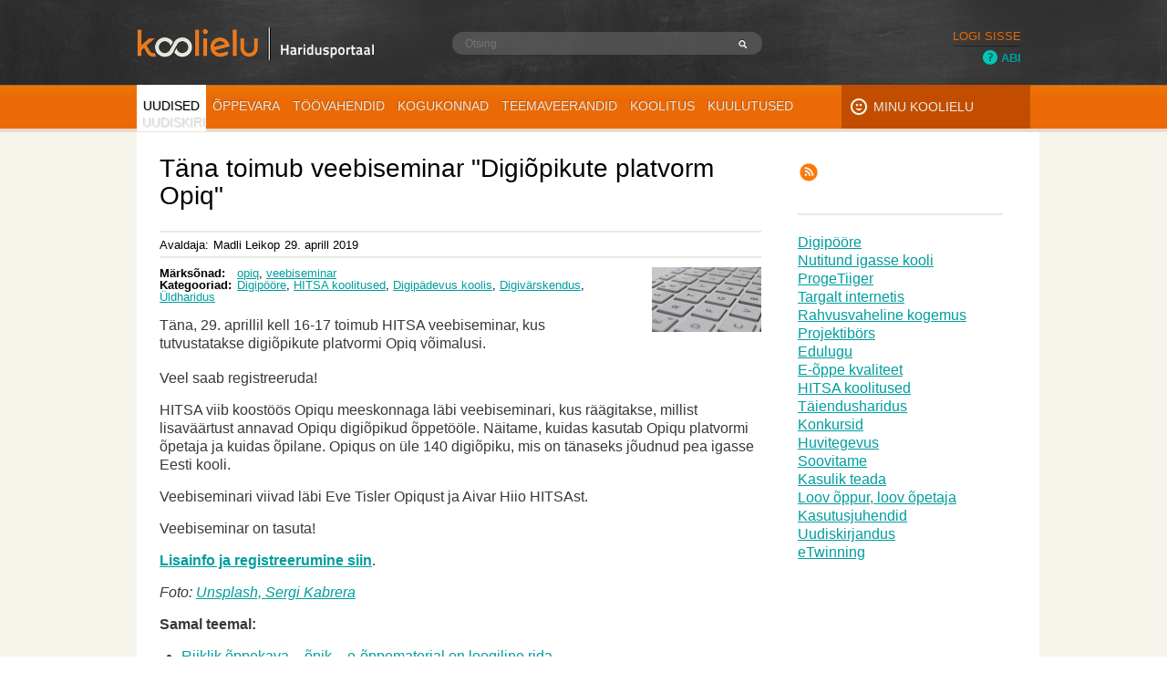

--- FILE ---
content_type: text/html; charset=UTF-8
request_url: https://koolielu.ee/info/readnews/570748/tana-toimub-veebiseminar-digiopikute-platvorm-opiq
body_size: 13249
content:
<!DOCTYPE html>
<html xmlns="http://www.w3.org/1999/xhtml" xml:lang="et" lang="et">
	<head>
<!-- Google Tag Manager -->
<script>(function(w,d,s,l,i){w[l]=w[l]||[];w[l].push({'gtm.start':
new Date().getTime(),event:'gtm.js'});var f=d.getElementsByTagName(s)[0],
j=d.createElement(s),dl=l!='dataLayer'?'&l='+l:'';j.async=true;j.src=
'https://www.googletagmanager.com/gtm.js?id='+i+dl;f.parentNode.insertBefore(j,f);
})(window,document,'script','dataLayer','GTM-KPXTC77');</script>
<!-- End Google Tag Manager -->
		<title>Täna toimub veebiseminar &quot;Digiõpikute platvorm Opiq&quot; : Koolielu</title><meta http-equiv="Content-Type" content="text/html; charset=utf-8"><meta name="description" content="Koolielu.ee on Eesti üldhariduse infokeskkond ja õppematerjalide repositoorium."><meta name="viewport" content="width=device-width"><meta name="mobile-web-app-capable" content="yes"><meta name="apple-mobile-web-app-capable" content="yes"><link rel="apple-touch-icon" href="https://koolielu.ee/_graphics/favicon-128.png"><link rel="alternative" type="application/rss+xml" title="RSS" href="https://koolielu.ee/info/readnews/570748/tana-toimub-veebiseminar-digiopikute-platvorm-opiq?view=rss"><link rel="manifest" href="https://koolielu.ee/manifest.json"><link id="favicon" rel="shortcut icon" href="https://koolielu.ee/mod/koolielu/graphics/favicon.ico">
	<!--[if lt IE 9]>
		<script src="https://koolielu.ee/vendors/html5shiv.js"></script>
	<![endif]-->

<link rel="stylesheet" href="https://fonts.googleapis.com/css?family=Doppio+One&amp;subset=latin,latin-ext"><link rel="stylesheet" href="https://koolielu.ee/cache/1580721347/default/css/elgg"><link rel="stylesheet" href="https://koolielu.ee/mod/community/views/default/community/treeview.css">	<!--[if gt IE 8]>
		<link rel="stylesheet" href="https://koolielu.ee/cache/1580721347/default/css/ie" />
	<![endif]-->

	<script>
var elgg = {"config":{"lastcache":1580721347,"viewtype":"default","simplecache_enabled":1},"security":{"token":{"__elgg_ts":1768735042,"__elgg_token":"eDAKGgOpW-OOFFjWgN5mbQ"}},"session":{"user":null}};
</script>
<script src="https://koolielu.ee/cache/1580721347/default/js/elgg/require_config"></script><script src="https://koolielu.ee/vendors/requirejs/require-2.1.10.min.js"></script><script src="https://koolielu.ee/vendors/jquery/jquery-1.11.0.min.js"></script><script src="https://koolielu.ee/vendors/jquery/jquery-migrate-1.2.1.min.js"></script><script src="https://koolielu.ee/vendors/jquery/jquery-ui-1.10.4.min.js"></script><script src="https://koolielu.ee/cache/1580721347/default/js/elgg"></script><script src="https://koolielu.ee/mod/help/js/help.js"></script><script src="https://koolielu.ee/mod/koolielu/js/main.js"></script>	</head>
	<body>
<!-- Google Tag Manager (noscript) -->
<noscript><iframe src="https://www.googletagmanager.com/ns.html?id=GTM-KPXTC77"
height="0" width="0" style="display:none;visibility:hidden"></iframe></noscript>
<!-- End Google Tag Manager (noscript) -->
		<div class="elgg-page elgg-page-default">
	<div class="elgg-page-messages">
		<ul class="elgg-system-messages"><li class="hidden"></li></ul>
	</div>	<div class="elgg-page-header">
		<div class="elgg-inner">
			
<div class="logo">
    <a href="https://koolielu.ee/"><img src="https://koolielu.ee/mod/koolielu/graphics/logo2.png" alt="Koolielu" /></a>
</div>


<form class="elgg-search elgg-search-header" action="https://koolielu.ee/search" method="get">
	<fieldset>
		<input placeholder="Otsing" type="text" class="search-input" size="21" name="q" autocapitalize="off" autocorrect="off" required="required" value="" />
		<input type="hidden" name="search_type" value="all" />
		<input type="submit" value="Mine" class="search-submit-button" />
	</fieldset>
</form>
    <div class="help unlogged">
    <img src="https://koolielu.ee/mod/koolielu/graphics/help.png"><a href="https://koolielu.ee/help/info">
        Abi    </a>
    </div>

    <div class="login-block">

    </div>
<div id="login-dropdown">
	<a href="https://koolielu.ee/login#login-dropdown-box" rel="popup" class="elgg-button elgg-button-dropdown">Logi sisse</a><div id="login-dropdown-box" class="elgg-module elgg-module-dropdown"><div class="elgg-body"><form method="post" action="https://koolielu.ee/action/login" class="elgg-form-login elgg-form"><fieldset><input name="__elgg_token" value="eDAKGgOpW-OOFFjWgN5mbQ" type="hidden"><input name="__elgg_ts" value="1768735042" type="hidden">
<div>
	<label>Kasutajanimi või e-mail</label>
	<input value="" type="text" name="username" autofocus="autofocus" class="elgg-input-text"></div>
<div>
	<label>Parool</label>
	<input value="" autocapitalize="off" autocorrect="off" type="password" name="password" class="elgg-input-password"></div>


<div class="elgg-foot">
	<label class="mtm float-alt">
		<input type="checkbox" name="persistent" value="true" />
		Mäleta mind	</label>
	
	<input type="submit" value="Logi sisse" class="elgg-button elgg-button-submit" />
	
	<input name="returntoreferer" value="true" type="hidden">
	<ul class="elgg-menu elgg-menu-login elgg-menu-general elgg-menu-hz mtm elgg-menu-login-default"><li class="elgg-menu-item-register"><a href="https://koolielu.ee/register" class="elgg-menu-content registration_link">Registreerimine</a></li><li class="elgg-menu-item-forgotpassword"><a href="https://koolielu.ee/forgotpassword" class="elgg-menu-content forgot_link">Kadunud/unustatud parool</a></li></ul></div>
</fieldset></form></div></div></div>
<div class="menu"><ul><li class="activeMenu"><a href="https://koolielu.ee/info/news">Uudised</a></li><li class=""><a href="https://koolielu.ee/waramu/index">Õppevara</a></li><li class=""><a href="https://koolielu.ee/tools/index">Töövahendid</a></li><li class=""><a href="https://koolielu.ee/groups/index">Kogukonnad</a></li><li class=""><a href="https://koolielu.ee/ainekuud">Teemaveerandid</a></li><li class=""><a href="https://koolielu.ee/koolitus">Koolitus</a></li><li class=""><a href="https://koolielu.ee/poster">Kuulutused</a></li><li class=""><a href="https://koolielu.ee/uudiskiri">Uudiskiri</a></li></ul></div><div class="minu_koolielu">
<a class="mydd" href="https://koolielu.ee/dashboard">Minu Koolielu</a>
<div class="mydd" id="minu_dropdown">&nbsp;&nbsp;</div>
</div>
<div id="mydropdown">
</div>

		</div>
	</div>
	<div class="elgg-page-body">
		<div class="elgg-inner">
			
<div class="elgg-layout elgg-layout-one-sidebar clearfix">
	<div class="elgg-sidebar">
		<ul class="elgg-menu elgg-menu-extras elgg-menu-hz elgg-menu-extras-default"><li class="elgg-menu-item-rss"><a href="https://koolielu.ee/info/readnews/570748/tana-toimub-veebiseminar-digiopikute-platvorm-opiq?view=rss" title="Selle lehekülje RSS voog" class="elgg-menu-content"><span class="elgg-icon-rss elgg-icon"></span></a></li><li class="elgg-menu-item-addthis"><a href="" title="" class="elgg-menu-content"><!-- AddThis Button BEGIN --><meta property="og:title" content="Täna toimub veebiseminar "Digiõpikute platvorm Opiq"" /><div class="addthis_toolbox addthis_default_style" style="float:right;" addthis:title="Täna toimub veebiseminar "Digiõpikute platvorm Opiq""><a class="addthis_button_twitter"></a><a class="addthis_button_delicious"></a><a class="addthis_button_facebook_like"></a></div><script type="text/javascript" src="https://s7.addthis.com/js/250/addthis_widget.js#pubid=ra-4f6f249d2b0bdc10"></script><!-- AddThis Button END --></a></li></ul><hr /><div class="ke_site_categories"><ul style="list-style-type:none;"><li><a  href="https://koolielu.ee/info/news/Digip%C3%B6%C3%B6re">Digipööre</a></li><li><a  href="https://koolielu.ee/info/news/Nutitund+igasse+kooli">Nutitund igasse kooli</a></li><li><a  href="https://koolielu.ee/info/news/ProgeTiiger">ProgeTiiger</a></li><li><a  href="https://koolielu.ee/info/news/Targalt+internetis">Targalt internetis</a></li><li><a  href="https://koolielu.ee/info/news/Rahvusvaheline+kogemus">Rahvusvaheline kogemus</a></li><li><a  href="https://koolielu.ee/info/news/Projektib%C3%B6rs">Projektibörs</a></li><li><a  href="https://koolielu.ee/info/news/Edulugu">Edulugu</a></li><li><a  href="https://koolielu.ee/info/news/E-%C3%B5ppe+kvaliteet">E-õppe kvaliteet</a></li><li><a  href="https://koolielu.ee/info/news/HITSA+koolitused">HITSA koolitused</a></li><li><a  href="https://koolielu.ee/info/news/T%C3%A4iendusharidus">Täiendusharidus</a></li><li><a  href="https://koolielu.ee/info/news/Konkursid">Konkursid</a></li><li><a  href="https://koolielu.ee/info/news/Huvitegevus">Huvitegevus</a></li><li><a  href="https://koolielu.ee/info/news/Soovitame">Soovitame</a></li><li><a  href="https://koolielu.ee/info/news/Kasulik+teada">Kasulik teada</a></li><li><a  href="https://koolielu.ee/info/news/Loov+%C3%B5ppur%2C+loov+%C3%B5petaja">Loov õppur, loov õpetaja</a></li><li><a  href="https://koolielu.ee/info/news/Kasutusjuhendid">Kasutusjuhendid</a></li><li><a  href="https://koolielu.ee/info/news/Uudiskirjandus">Uudiskirjandus</a></li><li><a  href="https://koolielu.ee/info/news/eTwinning">eTwinning</a></li></ul></div>	</div>

	<div class="elgg-main elgg-body">
		<div class="elgg-head clearfix">
    
    
    <h2 class="elgg-heading-main">Täna toimub veebiseminar "Digiõpikute platvorm Opiq"</h2>
</div><div class="elgg-content clearfix">
<div class="elgg-image-block clearfix" >
	<div class="elgg-body"><div class="elgg-subtext"><hr /><h6>Avaldaja:<span style="font-weight:bold">Madli Leikop</span><span class="date">29. Aprill 2019</span> </h6><hr /></div></div>
</div>
<img class="ke_smallimage" src="https://koolielu.ee/ke_data/images/24420/small_570748.jpg?timestamp=1768735042" /><div class="infos"><div><span class="infospan">Märksõnad:</span><p class="elgg-tags"><a rel="tag" href="https://koolielu.ee/info/news?tag=opiq">opiq</a>, <a rel="tag" href="https://koolielu.ee/info/news?tag=veebiseminar">veebiseminar</a></p></div><div><span class="infospan">Kategooriad:</span><a href="https://koolielu.ee/info/news/78" title="Digipööre">Digipööre</a>, <a href="https://koolielu.ee/info/news/18" title="HITSA koolitused">HITSA koolitused</a>, <a href="https://koolielu.ee/ainekuud/74" title="Digipädevus koolis">Digipädevus koolis</a>, <a href="https://koolielu.ee/ainekuud/75" title="Digivärskendus">Digivärskendus</a>, <a href="https://koolielu.ee/info/news/69" title="Üldharidus">Üldharidus</a>
</div></div><div class="elgg-output lead">
<p>Täna, 29. aprillil kell 16-17 toimub HITSA veebiseminar, kus tutvustatakse digiõpikute platvormi Opiq võimalusi.</p>
</div><div class="elgg-output"><p>Veel saab registreeruda!</p><p>HITSA viib koost&ouml;&ouml;s Opiqu meeskonnaga l&auml;bi veebiseminari, kus r&auml;&auml;gitakse, millist lisav&auml;&auml;rtust annavad Opiqu digi&otilde;pikud &otilde;ppet&ouml;&ouml;le. N&auml;itame, kuidas kasutab Opiqu platvormi &otilde;petaja ja kuidas &otilde;pilane.&nbsp;Opiqus&nbsp;on &uuml;le 140 digi&otilde;piku, mis on t&auml;naseks j&otilde;udnud pea igasse Eesti kooli.</p><p>Veebiseminari viivad l&auml;bi Eve Tisler Opiqust ja Aivar Hiio HITSAst.&nbsp;</p><p>Veebiseminar on tasuta!</p><p><u><strong><a href="https://koolitus.edu.ee/training/2528">Lisainfo ja registreerumine siin</a></strong></u>.</p><p><em>Foto: <a href="https://unsplash.com/search/photos/computer">Unsplash, Sergi Kabrera</a></em></p><p><strong>Samal teemal:</strong></p><ul><li><a href="https://koolielu.ee/info/readnews/543732/riiklik-oppekava-%E2%80%93-opik-%E2%80%93-e-oppematerjal-on-loogiline-rida">Riiklik &otilde;ppekava &ndash; &otilde;pik &ndash; e-&otilde;ppematerjal on loogiline rida</a></li>
	<li><a href="https://koolielu.ee/info/readnews/553826/eksamite-infosusteemi-eis-lisanduvad-kvaliteetsed-e-ulesannete-kogud">Eksamite infos&uuml;steemi EIS lisanduvad kvaliteetsed e-&uuml;lesannete kogud</a></li>
	<li><a href="https://koolielu.ee/info/readnews/508704/haridus-ja-teadusministeerium-avas-digitaalse-oppevara-portaali-e-koolikott">Haridus- ja Teadusministeerium avas digitaalse &otilde;ppevara portaali e-Koolikott</a></li>
</ul></div><div class="clearfloat"></div><div id="comments" class="news-comments elgg-comments"><form method="post" action="https://koolielu.ee/action/comment/save" class="elgg-form-comment-save elgg-form"><fieldset><input name="__elgg_token" value="eDAKGgOpW-OOFFjWgN5mbQ" type="hidden"><input name="__elgg_ts" value="1768735042" type="hidden"></fieldset></form></div>
</div>	</div>
</div>

		</div>
	</div>
	<div class="elgg-page-footer">
		<div class="elgg-inner">
			<ul>
    <li><a href="https://koolielu.ee/help/help">Juhendid</a></li>
    <li><a href="https://koolielu.ee/help/kontakt">Kontakt</a></li>
</ul>

		</div>
	</div>
</div><script>
require([]);
</script>
<div class="postfoot"><div class="logocontainer" id="logo_1587"><a href="https://www.harno.ee" target="_blank"><img src="https://koolielu.ee/ke_data/images/585126/logo_1630342938.jpeg" style="margin-bottom:5px;" alt="Haridus- ja Noorteamet" title="Haridus- ja Noorteamet" /></a><br /></div><div class="logocontainer" id="logo_412"><a href="http://koolielu.ee/uudiskiri" target="_blank"><img src="https://koolielu.ee/ke_data/images/2/logo_1441698935.jpeg" style="margin-bottom:5px;" alt="" title="" /></a><br /></div></div>
	</body>
</html>
